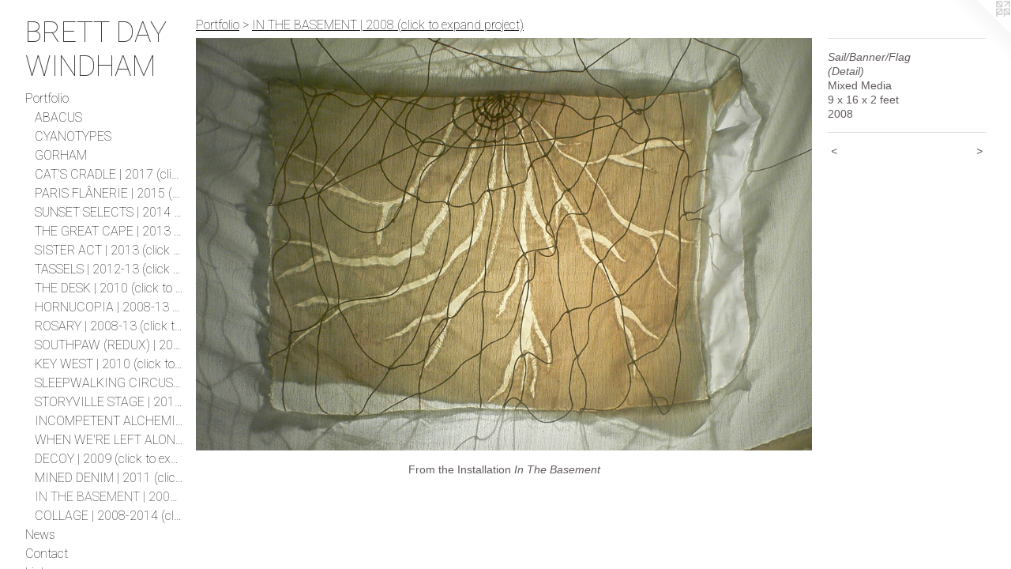

--- FILE ---
content_type: text/html;charset=utf-8
request_url: https://brettdaywindham.com/artwork/2432005-Sail%2FBanner%2FFlag%28Detail%29.html
body_size: 3629
content:
<!doctype html><html class="no-js a-image mobile-title-align--center has-mobile-menu-icon--left p-artwork has-page-nav l-bricks mobile-menu-align--center has-wall-text "><head><meta charset="utf-8" /><meta content="IE=edge" http-equiv="X-UA-Compatible" /><meta http-equiv="X-OPP-Site-Id" content="22762" /><meta http-equiv="X-OPP-Revision" content="1397" /><meta http-equiv="X-OPP-Locke-Environment" content="production" /><meta http-equiv="X-OPP-Locke-Release" content="v0.0.141" /><title>BRETT DAY WINDHAM </title><link rel="canonical" href="https://brettdaywindham.com/artwork/2432005-Sail%2fBanner%2fFlag%28Detail%29.html" /><meta content="website" property="og:type" /><meta property="og:url" content="https://brettdaywindham.com/artwork/2432005-Sail%2fBanner%2fFlag%28Detail%29.html" /><meta property="og:title" content="Sail/Banner/Flag
(Detail)" /><meta content="width=device-width, initial-scale=1" name="viewport" /><link type="text/css" rel="stylesheet" href="//cdnjs.cloudflare.com/ajax/libs/normalize/3.0.2/normalize.min.css" /><link type="text/css" rel="stylesheet" media="only all" href="//maxcdn.bootstrapcdn.com/font-awesome/4.3.0/css/font-awesome.min.css" /><link type="text/css" rel="stylesheet" media="not all and (min-device-width: 600px) and (min-device-height: 600px)" href="/release/locke/production/v0.0.141/css/small.css" /><link type="text/css" rel="stylesheet" media="only all and (min-device-width: 600px) and (min-device-height: 600px)" href="/release/locke/production/v0.0.141/css/large-bricks.css" /><link type="text/css" rel="stylesheet" media="not all and (min-device-width: 600px) and (min-device-height: 600px)" href="/r17400867570000001397/css/small-site.css" /><link type="text/css" rel="stylesheet" media="only all and (min-device-width: 600px) and (min-device-height: 600px)" href="/r17400867570000001397/css/large-site.css" /><link type="text/css" rel="stylesheet" media="only all and (min-device-width: 600px) and (min-device-height: 600px)" href="//fonts.googleapis.com/css?family=Roboto:100" /><link type="text/css" rel="stylesheet" media="not all and (min-device-width: 600px) and (min-device-height: 600px)" href="//fonts.googleapis.com/css?family=Roboto:100&amp;text=MENUHomePrtfliwsCnacLkB%20%26SVDdyg%21RTAYWI" /><script>window.OPP = window.OPP || {};
OPP.modernMQ = 'only all';
OPP.smallMQ = 'not all and (min-device-width: 600px) and (min-device-height: 600px)';
OPP.largeMQ = 'only all and (min-device-width: 600px) and (min-device-height: 600px)';
OPP.downURI = '/x/7/6/2/22762/.down';
OPP.gracePeriodURI = '/x/7/6/2/22762/.grace_period';
OPP.imgL = function (img) {
  !window.lazySizes && img.onerror();
};
OPP.imgE = function (img) {
  img.onerror = img.onload = null;
  img.src = img.getAttribute('data-src');
  //img.srcset = img.getAttribute('data-srcset');
};</script><script src="/release/locke/production/v0.0.141/js/modernizr.js"></script><script src="/release/locke/production/v0.0.141/js/masonry.js"></script><script src="/release/locke/production/v0.0.141/js/respimage.js"></script><script src="/release/locke/production/v0.0.141/js/ls.aspectratio.js"></script><script src="/release/locke/production/v0.0.141/js/lazysizes.js"></script><script src="/release/locke/production/v0.0.141/js/large.js"></script><script src="/release/locke/production/v0.0.141/js/hammer.js"></script><script>if (!Modernizr.mq('only all')) { document.write('<link type="text/css" rel="stylesheet" href="/release/locke/production/v0.0.141/css/minimal.css">') }</script><meta name="google-site-verification" content="A1DMc64vhjPZ4O9FVJP1-ZlpKMt0AB23EArML-onpXU" /><style>.media-max-width {
  display: block;
}

@media (min-height: 847px) {

  .media-max-width {
    max-width: 1076.0px;
  }

}

@media (max-height: 847px) {

  .media-max-width {
    max-width: 127.0277777777778vh;
  }

}</style></head><body><header id="header"><a class=" site-title" href="/home.html"><span class=" site-title-text u-break-word">BRETT DAY WINDHAM </span><div class=" site-title-media"></div></a><a id="mobile-menu-icon" class="mobile-menu-icon hidden--no-js hidden--large"><svg viewBox="0 0 21 17" width="21" height="17" fill="currentColor"><rect x="0" y="0" width="21" height="3" rx="0"></rect><rect x="0" y="7" width="21" height="3" rx="0"></rect><rect x="0" y="14" width="21" height="3" rx="0"></rect></svg></a></header><nav class=" hidden--large"><ul class=" site-nav"><li class="nav-item nav-home "><a class="nav-link " href="/home.html">Home</a></li><li class="nav-item expanded nav-museum "><a class="nav-link " href="/section/176028.html">Portfolio</a><ul><li class="nav-gallery nav-item expanded "><a class="nav-link " href="/section/518906-ABACUS.html">ABACUS</a></li><li class="nav-gallery nav-item expanded "><a class="nav-link " href="/section/462349-CYANOTYPES%20%7c%202017-2020%20%28click%20to%20expand%20project%29.html">CYANOTYPES</a></li><li class="nav-gallery nav-item expanded "><a class="nav-link " href="/section/488389-GORHAM%27S%20WEB.html">GORHAM</a></li><li class="nav-gallery nav-item expanded "><a class="nav-link " href="/section/448298-CAT%27S%20CRADLE%20%7c%202017%28click%20to%20expand%20project%29.html">CAT'S CRADLE | 2017
(click to expand project)</a></li><li class="nav-gallery nav-item expanded "><a class="nav-link " href="/section/413148-PARIS%20FL%c3%82NERIE%20%7c%202015%28click%20to%20expand%20project%29.html">PARIS FLÂNERIE | 2015
(click to expand project)</a></li><li class="nav-gallery nav-item expanded "><a class="nav-link " href="/section/398388-SUNSET%20SELECTS%20%7c%202014%28click%20to%20expand%20project%29.html">SUNSET SELECTS | 2014
(click to expand project)</a></li><li class="nav-gallery nav-item expanded "><a class="nav-link " href="/section/387552-THE%20GREAT%20CAPE%20%7c%202013%28click%20to%20expand%20project%29.html">THE GREAT CAPE | 2013
(click to expand project)</a></li><li class="nav-gallery nav-item expanded "><a class="nav-link " href="/section/378578-SISTER%20ACT%20%7c%202013%28click%20to%20expand%20project%29.html">SISTER ACT | 2013
(click to expand project)</a></li><li class="nav-gallery nav-item expanded "><a class="nav-link " href="/section/362276-TASSELS%20%7c%202012-13%28click%20to%20expand%20project%29.html">TASSELS | 2012-13
(click to expand project)</a></li><li class="nav-gallery nav-item expanded "><a class="nav-link " href="/section/282595-THE%20DESK%20%7c%202010%28click%20to%20expand%20project%29.html">THE DESK | 2010
(click to expand project)</a></li><li class="nav-gallery nav-item expanded "><a class="nav-link " href="/section/362303-HORNUCOPIA%20%7c%202008-13%28click%20to%20expand%20project%29.html">HORNUCOPIA | 2008-13
(click to expand project)</a></li><li class="nav-gallery nav-item expanded "><a class="nav-link " href="/section/282315-ROSARY%20%7c%202008-13%28click%20to%20expand%20project%29.html">ROSARY | 2008-13
(click to expand project)</a></li><li class="nav-gallery nav-item expanded "><a class="nav-link " href="/section/282344-SOUTHPAW%20%28REDUX%29%20%7c%202011%28click%20to%20expand%20project%29.html">SOUTHPAW (REDUX) | 2011
(click to expand project)</a></li><li class="nav-gallery nav-item expanded "><a class="nav-link " href="/section/282271-KEY%20WEST%20%7c%202010%28click%20to%20expand%20project%29.html">KEY WEST | 2010
(click to expand project)</a></li><li class="nav-gallery nav-item expanded "><a class="nav-link " href="/section/282288-SLEEPWALKING%20CIRCUS%20%7c%202010%28click%20to%20expand%20project%29.html">SLEEPWALKING CIRCUS | 2010
(click to expand project)</a></li><li class="nav-gallery nav-item expanded "><a class="nav-link " href="/section/282291-STORYVILLE%20STAGE%20%7c%202010%28click%20to%20expand%20project%29.html">STORYVILLE STAGE | 2010
(click to expand project)</a></li><li class="nav-gallery nav-item expanded "><a class="nav-link " href="/section/282293-INCOMPETENT%20ALCHEMIST%20%7c%202009%28click%20to%20expand%20project%29.html">INCOMPETENT ALCHEMIST | 2009
(click to expand project)</a></li><li class="nav-gallery nav-item expanded "><a class="nav-link " href="/section/282294-WHEN%20WE%27RE%20LEFT%20ALONE%20%7c%202009%28click%20to%20expand%20project%29.html">WHEN WE'RE LEFT ALONE | 2009
(click to expand project)</a></li><li class="nav-gallery nav-item expanded "><a class="nav-link " href="/section/282724-DECOY%20%7c%202009%28click%20to%20expand%20project%29.html">DECOY | 2009
(click to expand project)</a></li><li class="nav-gallery nav-item expanded "><a class="nav-link " href="/section/282302-MINED%20DENIM%20%7c%202011%28click%20to%20expand%20project%29.html">MINED DENIM | 2011
(click to expand project)</a></li><li class="nav-gallery nav-item expanded "><a class="selected nav-link " href="/section/282505-IN%20THE%20BASEMENT%20%7c%202008%28click%20to%20expand%20project%29.html">IN THE BASEMENT | 2008
(click to expand project)</a></li><li class="nav-gallery nav-item expanded "><a class="nav-link " href="/section/176051-COLLAGE%20%7c%202008-2014%28click%20to%20expand%20project%29.html">COLLAGE | 2008-2014
(click to expand project)</a></li></ul></li><li class="nav-news nav-item "><a class="nav-link " href="/news.html">News</a></li><li class="nav-item nav-contact "><a class="nav-link " href="/contact.html">Contact</a></li><li class="nav-links nav-item "><a class="nav-link " href="/links.html">Links</a></li><li class="nav-flex1 nav-item "><a class="nav-link " href="/page/1-BIO%20%26%20STATEMENT.html">Bio &amp; Statement</a></li><li class="nav-item nav-pdf1 "><a target="_blank" class="nav-link " href="//img-cache.oppcdn.com/fixed/22762/assets/vl96SrV4kIbdhKgn.pdf">CV</a></li><li class="nav-item nav-pdf2 "><a target="_blank" class="nav-link " href="//img-cache.oppcdn.com/fixed/22762/assets/a1PLjdOKL_HxMXr0.pdf">Download My Coloring Book!</a></li></ul></nav><div class=" content"><nav class=" hidden--small" id="nav"><header><a class=" site-title" href="/home.html"><span class=" site-title-text u-break-word">BRETT DAY WINDHAM </span><div class=" site-title-media"></div></a></header><ul class=" site-nav"><li class="nav-item nav-home "><a class="nav-link " href="/home.html">Home</a></li><li class="nav-item expanded nav-museum "><a class="nav-link " href="/section/176028.html">Portfolio</a><ul><li class="nav-gallery nav-item expanded "><a class="nav-link " href="/section/518906-ABACUS.html">ABACUS</a></li><li class="nav-gallery nav-item expanded "><a class="nav-link " href="/section/462349-CYANOTYPES%20%7c%202017-2020%20%28click%20to%20expand%20project%29.html">CYANOTYPES</a></li><li class="nav-gallery nav-item expanded "><a class="nav-link " href="/section/488389-GORHAM%27S%20WEB.html">GORHAM</a></li><li class="nav-gallery nav-item expanded "><a class="nav-link " href="/section/448298-CAT%27S%20CRADLE%20%7c%202017%28click%20to%20expand%20project%29.html">CAT'S CRADLE | 2017
(click to expand project)</a></li><li class="nav-gallery nav-item expanded "><a class="nav-link " href="/section/413148-PARIS%20FL%c3%82NERIE%20%7c%202015%28click%20to%20expand%20project%29.html">PARIS FLÂNERIE | 2015
(click to expand project)</a></li><li class="nav-gallery nav-item expanded "><a class="nav-link " href="/section/398388-SUNSET%20SELECTS%20%7c%202014%28click%20to%20expand%20project%29.html">SUNSET SELECTS | 2014
(click to expand project)</a></li><li class="nav-gallery nav-item expanded "><a class="nav-link " href="/section/387552-THE%20GREAT%20CAPE%20%7c%202013%28click%20to%20expand%20project%29.html">THE GREAT CAPE | 2013
(click to expand project)</a></li><li class="nav-gallery nav-item expanded "><a class="nav-link " href="/section/378578-SISTER%20ACT%20%7c%202013%28click%20to%20expand%20project%29.html">SISTER ACT | 2013
(click to expand project)</a></li><li class="nav-gallery nav-item expanded "><a class="nav-link " href="/section/362276-TASSELS%20%7c%202012-13%28click%20to%20expand%20project%29.html">TASSELS | 2012-13
(click to expand project)</a></li><li class="nav-gallery nav-item expanded "><a class="nav-link " href="/section/282595-THE%20DESK%20%7c%202010%28click%20to%20expand%20project%29.html">THE DESK | 2010
(click to expand project)</a></li><li class="nav-gallery nav-item expanded "><a class="nav-link " href="/section/362303-HORNUCOPIA%20%7c%202008-13%28click%20to%20expand%20project%29.html">HORNUCOPIA | 2008-13
(click to expand project)</a></li><li class="nav-gallery nav-item expanded "><a class="nav-link " href="/section/282315-ROSARY%20%7c%202008-13%28click%20to%20expand%20project%29.html">ROSARY | 2008-13
(click to expand project)</a></li><li class="nav-gallery nav-item expanded "><a class="nav-link " href="/section/282344-SOUTHPAW%20%28REDUX%29%20%7c%202011%28click%20to%20expand%20project%29.html">SOUTHPAW (REDUX) | 2011
(click to expand project)</a></li><li class="nav-gallery nav-item expanded "><a class="nav-link " href="/section/282271-KEY%20WEST%20%7c%202010%28click%20to%20expand%20project%29.html">KEY WEST | 2010
(click to expand project)</a></li><li class="nav-gallery nav-item expanded "><a class="nav-link " href="/section/282288-SLEEPWALKING%20CIRCUS%20%7c%202010%28click%20to%20expand%20project%29.html">SLEEPWALKING CIRCUS | 2010
(click to expand project)</a></li><li class="nav-gallery nav-item expanded "><a class="nav-link " href="/section/282291-STORYVILLE%20STAGE%20%7c%202010%28click%20to%20expand%20project%29.html">STORYVILLE STAGE | 2010
(click to expand project)</a></li><li class="nav-gallery nav-item expanded "><a class="nav-link " href="/section/282293-INCOMPETENT%20ALCHEMIST%20%7c%202009%28click%20to%20expand%20project%29.html">INCOMPETENT ALCHEMIST | 2009
(click to expand project)</a></li><li class="nav-gallery nav-item expanded "><a class="nav-link " href="/section/282294-WHEN%20WE%27RE%20LEFT%20ALONE%20%7c%202009%28click%20to%20expand%20project%29.html">WHEN WE'RE LEFT ALONE | 2009
(click to expand project)</a></li><li class="nav-gallery nav-item expanded "><a class="nav-link " href="/section/282724-DECOY%20%7c%202009%28click%20to%20expand%20project%29.html">DECOY | 2009
(click to expand project)</a></li><li class="nav-gallery nav-item expanded "><a class="nav-link " href="/section/282302-MINED%20DENIM%20%7c%202011%28click%20to%20expand%20project%29.html">MINED DENIM | 2011
(click to expand project)</a></li><li class="nav-gallery nav-item expanded "><a class="selected nav-link " href="/section/282505-IN%20THE%20BASEMENT%20%7c%202008%28click%20to%20expand%20project%29.html">IN THE BASEMENT | 2008
(click to expand project)</a></li><li class="nav-gallery nav-item expanded "><a class="nav-link " href="/section/176051-COLLAGE%20%7c%202008-2014%28click%20to%20expand%20project%29.html">COLLAGE | 2008-2014
(click to expand project)</a></li></ul></li><li class="nav-news nav-item "><a class="nav-link " href="/news.html">News</a></li><li class="nav-item nav-contact "><a class="nav-link " href="/contact.html">Contact</a></li><li class="nav-links nav-item "><a class="nav-link " href="/links.html">Links</a></li><li class="nav-flex1 nav-item "><a class="nav-link " href="/page/1-BIO%20%26%20STATEMENT.html">Bio &amp; Statement</a></li><li class="nav-item nav-pdf1 "><a target="_blank" class="nav-link " href="//img-cache.oppcdn.com/fixed/22762/assets/vl96SrV4kIbdhKgn.pdf">CV</a></li><li class="nav-item nav-pdf2 "><a target="_blank" class="nav-link " href="//img-cache.oppcdn.com/fixed/22762/assets/a1PLjdOKL_HxMXr0.pdf">Download My Coloring Book!</a></li></ul><footer><div class=" copyright">© BRETT DAY WINDHAM</div><div class=" credit"><a href="http://otherpeoplespixels.com/ref/brettdaywindham.com" target="_blank">Website by OtherPeoplesPixels</a></div></footer></nav><main id="main"><a class=" logo hidden--small" href="http://otherpeoplespixels.com/ref/brettdaywindham.com" title="Website by OtherPeoplesPixels" target="_blank"></a><div class=" page clearfix media-max-width"><h1 class="parent-title title"><a href="/section/176028.html" class="root title-segment hidden--small">Portfolio</a><span class=" title-sep hidden--small"> &gt; </span><a class=" title-segment" href="/section/282505-IN%20THE%20BASEMENT%20%7c%202008%28click%20to%20expand%20project%29.html">IN THE BASEMENT | 2008
(click to expand project)</a></h1><div class=" media-and-info"><div class=" page-media-wrapper media"><a class=" page-media" title="Sail/Banner/Flag
(Detail)" href="/artwork/2431414-Claw.html" id="media"><img data-aspectratio="1076/720" class="u-img " alt="Sail/Banner/Flag
(Detail)" src="//img-cache.oppcdn.com/fixed/22762/assets/TWMfFwsB9PMp_zHQ.jpg" srcset="//img-cache.oppcdn.com/img/v1.0/s:22762/t:QkxBTksrVEVYVCtIRVJF/p:12/g:tl/o:2.5/a:50/q:90/1400x720-TWMfFwsB9PMp_zHQ.jpg/1076x720/8be6411b270b94df2f984a4e3358ffe4.jpg 1076w,
//img-cache.oppcdn.com/img/v1.0/s:22762/t:QkxBTksrVEVYVCtIRVJF/p:12/g:tl/o:2.5/a:50/q:90/984x588-TWMfFwsB9PMp_zHQ.jpg/879x588/1508d95d5eac633b4db5313b0973015b.jpg 879w,
//img-cache.oppcdn.com/fixed/22762/assets/TWMfFwsB9PMp_zHQ.jpg 640w" sizes="(max-device-width: 599px) 100vw,
(max-device-height: 599px) 100vw,
(max-width: 640px) 640px,
(max-height: 428px) 640px,
(max-width: 879px) 879px,
(max-height: 588px) 879px,
1076px" /></a><a class=" zoom-corner" style="display: none" id="zoom-corner"><span class=" zoom-icon fa fa-search-plus"></span></a><div class="share-buttons a2a_kit social-icons hidden--small" data-a2a-title="Sail/Banner/Flag
(Detail)" data-a2a-url="https://brettdaywindham.com/artwork/2432005-Sail%2fBanner%2fFlag%28Detail%29.html"></div></div><div class=" info border-color"><div class=" wall-text border-color"><div class=" wt-item wt-title">Sail/Banner/Flag <br />(Detail)</div><div class=" wt-item wt-media">Mixed Media</div><div class=" wt-item wt-dimensions">9 x 16 x 2 feet</div><div class=" wt-item wt-date">2008</div></div><div class=" page-nav hidden--small border-color clearfix"><a class=" prev" id="artwork-prev" href="/artwork/2431456-Sail%2fBanner%2fFlag%28Detail%29.html">&lt; <span class=" m-hover-show">previous</span></a> <a class=" next" id="artwork-next" href="/artwork/2431414-Claw.html"><span class=" m-hover-show">next</span> &gt;</a></div></div></div><div class="description description-2 wordy t-multi-column u-columns-1 u-break-word border-color hr-before--small"><p>From the Installation <i>In The Basement</i></p></div><div class="share-buttons a2a_kit social-icons hidden--large" data-a2a-title="Sail/Banner/Flag
(Detail)" data-a2a-url="https://brettdaywindham.com/artwork/2432005-Sail%2fBanner%2fFlag%28Detail%29.html"></div></div></main></div><footer><div class=" copyright">© BRETT DAY WINDHAM</div><div class=" credit"><a href="http://otherpeoplespixels.com/ref/brettdaywindham.com" target="_blank">Website by OtherPeoplesPixels</a></div></footer><div class=" modal zoom-modal" style="display: none" id="zoom-modal"><style>@media (min-aspect-ratio: 269/180) {

  .zoom-media {
    width: auto;
    max-height: 720px;
    height: 100%;
  }

}

@media (max-aspect-ratio: 269/180) {

  .zoom-media {
    height: auto;
    max-width: 1076px;
    width: 100%;
  }

}
@supports (object-fit: contain) {
  img.zoom-media {
    object-fit: contain;
    width: 100%;
    height: 100%;
    max-width: 1076px;
    max-height: 720px;
  }
}</style><div class=" zoom-media-wrapper"><img onerror="OPP.imgE(this);" onload="OPP.imgL(this);" data-src="//img-cache.oppcdn.com/fixed/22762/assets/TWMfFwsB9PMp_zHQ.jpg" data-srcset="//img-cache.oppcdn.com/img/v1.0/s:22762/t:QkxBTksrVEVYVCtIRVJF/p:12/g:tl/o:2.5/a:50/q:90/1400x720-TWMfFwsB9PMp_zHQ.jpg/1076x720/8be6411b270b94df2f984a4e3358ffe4.jpg 1076w,
//img-cache.oppcdn.com/img/v1.0/s:22762/t:QkxBTksrVEVYVCtIRVJF/p:12/g:tl/o:2.5/a:50/q:90/984x588-TWMfFwsB9PMp_zHQ.jpg/879x588/1508d95d5eac633b4db5313b0973015b.jpg 879w,
//img-cache.oppcdn.com/fixed/22762/assets/TWMfFwsB9PMp_zHQ.jpg 640w" data-sizes="(max-device-width: 599px) 100vw,
(max-device-height: 599px) 100vw,
(max-width: 640px) 640px,
(max-height: 428px) 640px,
(max-width: 879px) 879px,
(max-height: 588px) 879px,
1076px" class="zoom-media lazyload hidden--no-js " alt="Sail/Banner/Flag
(Detail)" /><noscript><img class="zoom-media " alt="Sail/Banner/Flag
(Detail)" src="//img-cache.oppcdn.com/fixed/22762/assets/TWMfFwsB9PMp_zHQ.jpg" /></noscript></div></div><div class=" offline"></div><script src="/release/locke/production/v0.0.141/js/small.js"></script><script src="/release/locke/production/v0.0.141/js/artwork.js"></script><script>window.oppa=window.oppa||function(){(oppa.q=oppa.q||[]).push(arguments)};oppa('config','pathname','production/v0.0.141/22762');oppa('set','g','true');oppa('set','l','bricks');oppa('set','p','artwork');oppa('set','a','image');oppa('rect','m','media','main');oppa('send');</script><script async="" src="/release/locke/production/v0.0.141/js/analytics.js"></script><script src="https://otherpeoplespixels.com/static/enable-preview.js"></script></body></html>

--- FILE ---
content_type: text/css;charset=utf-8
request_url: https://brettdaywindham.com/r17400867570000001397/css/large-site.css
body_size: 480
content:
body {
  background-color: #FFFFFF;
  font-weight: normal;
  font-style: normal;
  font-family: "Arial", "Helvetica", sans-serif;
}

body {
  color: #625b5b;
}

main a {
  color: #70a8c0;
}

main a:hover {
  text-decoration: underline;
  color: #93bed0;
}

main a:visited {
  color: #93bed0;
}

.site-title, .mobile-menu-icon {
  color: #3d3d3d;
}

.site-nav, .mobile-menu-link, nav:before, nav:after {
  color: #0a0a0a;
}

.site-nav a {
  color: #0a0a0a;
}

.site-nav a:hover {
  text-decoration: none;
  color: #242424;
}

.site-nav a:visited {
  color: #0a0a0a;
}

.site-nav a.selected {
  color: #242424;
}

.site-nav:hover a.selected {
  color: #0a0a0a;
}

footer {
  color: #d0d0ec;
}

footer a {
  color: #70a8c0;
}

footer a:hover {
  text-decoration: underline;
  color: #93bed0;
}

footer a:visited {
  color: #93bed0;
}

.title, .news-item-title, .flex-page-title {
  color: #0a0a0a;
}

.title a {
  color: #0a0a0a;
}

.title a:hover {
  text-decoration: none;
  color: #242424;
}

.title a:visited {
  color: #0a0a0a;
}

.hr, .hr-before:before, .hr-after:after, .hr-before--small:before, .hr-before--large:before, .hr-after--small:after, .hr-after--large:after {
  border-top-color: #c7c2c2;
}

.button {
  background: #70a8c0;
  color: #FFFFFF;
}

.social-icon {
  background-color: #625b5b;
  color: #FFFFFF;
}

.welcome-modal {
  background-color: #FFFFFF;
}

.share-button .social-icon {
  color: #625b5b;
}

.site-title {
  font-family: "Roboto", sans-serif;
  font-style: normal;
  font-weight: 100;
}

.site-nav {
  font-family: "Roboto", sans-serif;
  font-style: normal;
  font-weight: 100;
}

.section-title, .parent-title, .news-item-title, .link-name, .preview-placeholder, .preview-image, .flex-page-title {
  font-family: "Roboto", sans-serif;
  font-style: normal;
  font-weight: 100;
}

body {
  font-size: 14px;
}

.site-title {
  font-size: 36px;
}

.site-nav {
  font-size: 16px;
}

.title, .news-item-title, .link-name, .flex-page-title {
  font-size: 16px;
}

.border-color {
  border-color: hsla(0, 3.7037036%, 37.058823%, 0.2);
}

.p-artwork .page-nav a {
  color: #625b5b;
}

.p-artwork .page-nav a:hover {
  text-decoration: none;
  color: #625b5b;
}

.p-artwork .page-nav a:visited {
  color: #625b5b;
}

.wordy {
  text-align: left;
}

--- FILE ---
content_type: text/css;charset=utf-8
request_url: https://brettdaywindham.com/r17400867570000001397/css/small-site.css
body_size: 350
content:
body {
  background-color: #FFFFFF;
  font-weight: normal;
  font-style: normal;
  font-family: "Arial", "Helvetica", sans-serif;
}

body {
  color: #625b5b;
}

main a {
  color: #70a8c0;
}

main a:hover {
  text-decoration: underline;
  color: #93bed0;
}

main a:visited {
  color: #93bed0;
}

.site-title, .mobile-menu-icon {
  color: #3d3d3d;
}

.site-nav, .mobile-menu-link, nav:before, nav:after {
  color: #0a0a0a;
}

.site-nav a {
  color: #0a0a0a;
}

.site-nav a:hover {
  text-decoration: none;
  color: #242424;
}

.site-nav a:visited {
  color: #0a0a0a;
}

.site-nav a.selected {
  color: #242424;
}

.site-nav:hover a.selected {
  color: #0a0a0a;
}

footer {
  color: #d0d0ec;
}

footer a {
  color: #70a8c0;
}

footer a:hover {
  text-decoration: underline;
  color: #93bed0;
}

footer a:visited {
  color: #93bed0;
}

.title, .news-item-title, .flex-page-title {
  color: #0a0a0a;
}

.title a {
  color: #0a0a0a;
}

.title a:hover {
  text-decoration: none;
  color: #242424;
}

.title a:visited {
  color: #0a0a0a;
}

.hr, .hr-before:before, .hr-after:after, .hr-before--small:before, .hr-before--large:before, .hr-after--small:after, .hr-after--large:after {
  border-top-color: #c7c2c2;
}

.button {
  background: #70a8c0;
  color: #FFFFFF;
}

.social-icon {
  background-color: #625b5b;
  color: #FFFFFF;
}

.welcome-modal {
  background-color: #FFFFFF;
}

.site-title {
  font-family: "Roboto", sans-serif;
  font-style: normal;
  font-weight: 100;
}

nav {
  font-family: "Roboto", sans-serif;
  font-style: normal;
  font-weight: 100;
}

.wordy {
  text-align: left;
}

.site-title {
  font-size: 2.125rem;
}

footer .credit a {
  color: #625b5b;
}

--- FILE ---
content_type: text/css; charset=utf-8
request_url: https://fonts.googleapis.com/css?family=Roboto:100&text=MENUHomePrtfliwsCnacLkB%20%26SVDdyg%21RTAYWI
body_size: -396
content:
@font-face {
  font-family: 'Roboto';
  font-style: normal;
  font-weight: 100;
  font-stretch: 100%;
  src: url(https://fonts.gstatic.com/l/font?kit=KFOMCnqEu92Fr1ME7kSn66aGLdTylUAMQXC89YmC2DPNWubEbGmWggvWlkwn7UkW8l02r4SEALijD211YJnXg8JLxVnnbxf3yBl5iGl0bAuZ7OubzA&skey=a0a0114a1dcab3ac&v=v50) format('woff2');
}
